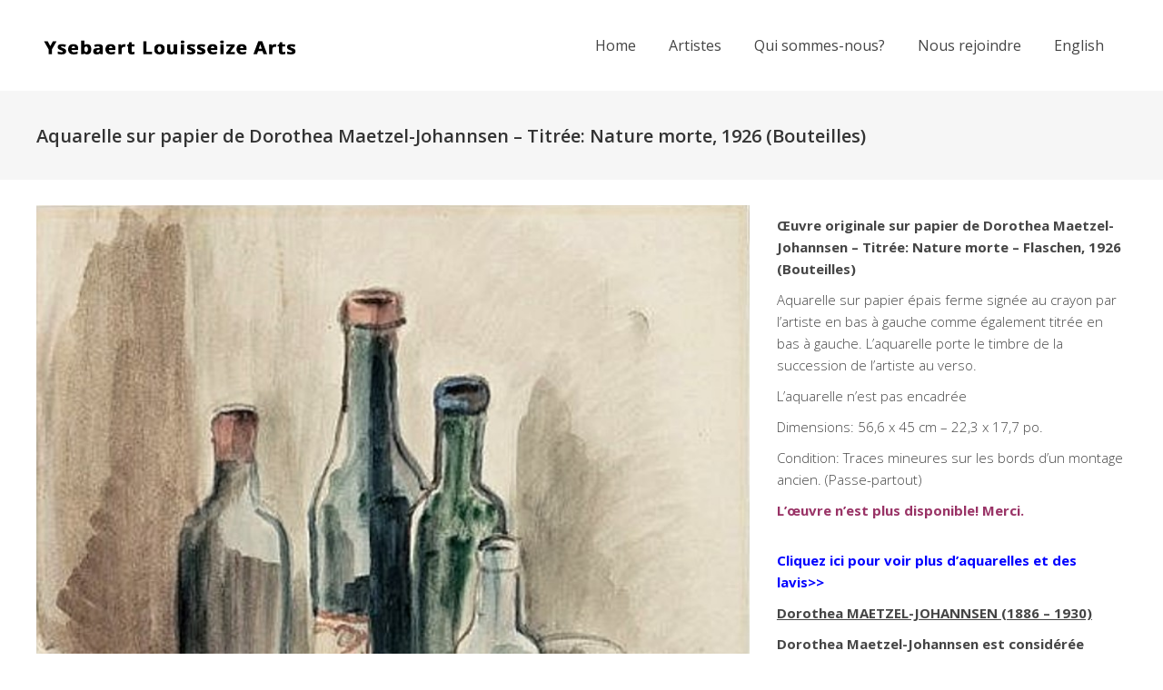

--- FILE ---
content_type: text/html; charset=UTF-8
request_url: https://ysebaert-louisseize-arts.com/fr/portfolio-item/aquarelle-sur-papier-de-dorothea-maetzel-johannsen-titree-nature-morte-1926/
body_size: 11383
content:

<!DOCTYPE html>
<html lang="fr-CA">
<head>
    
    

        <meta charset="UTF-8"/>

        <link rel="profile" href="https://gmpg.org/xfn/11"/>

        


    
            <meta name="viewport" content="width=device-width,initial-scale=1,user-scalable=no">

        <title>Aquarelle sur papier de Dorothea Maetzel-Johannsen &#8211; Titrée: Nature morte, 1926 (Bouteilles) &#8211; Ysebaert Louisseize Arts</title>
<script type="application/javascript">var edgtCoreAjaxUrl = "https://ysebaert-louisseize-arts.com/wp-admin/admin-ajax.php"</script><script type="application/javascript">var EdgefAjaxUrl = "https://ysebaert-louisseize-arts.com/wp-admin/admin-ajax.php"</script><meta name='robots' content='max-image-preview:large' />
	<style>img:is([sizes="auto" i], [sizes^="auto," i]) { contain-intrinsic-size: 3000px 1500px }</style>
	<link rel="alternate" href="https://ysebaert-louisseize-arts.com/portfolio-item/wotercolor-on-paper-by-dorothea-maetzel-johannsen-titled-still-life-1926/" hreflang="en" />
<link rel="alternate" href="https://ysebaert-louisseize-arts.com/fr/portfolio-item/aquarelle-sur-papier-de-dorothea-maetzel-johannsen-titree-nature-morte-1926/" hreflang="fr" />
<link rel='dns-prefetch' href='//fonts.googleapis.com' />
<link rel="alternate" type="application/rss+xml" title="Ysebaert Louisseize Arts &raquo; Flux" href="https://ysebaert-louisseize-arts.com/fr/feed/" />
<link rel="alternate" type="application/rss+xml" title="Ysebaert Louisseize Arts &raquo; Flux des commentaires" href="https://ysebaert-louisseize-arts.com/fr/comments/feed/" />
<link rel="alternate" type="application/rss+xml" title="Ysebaert Louisseize Arts &raquo; Aquarelle sur papier de Dorothea Maetzel-Johannsen &#8211; Titrée: Nature morte, 1926 (Bouteilles) Flux des commentaires" href="https://ysebaert-louisseize-arts.com/fr/portfolio-item/aquarelle-sur-papier-de-dorothea-maetzel-johannsen-titree-nature-morte-1926/feed/" />
<script type="text/javascript">
/* <![CDATA[ */
window._wpemojiSettings = {"baseUrl":"https:\/\/s.w.org\/images\/core\/emoji\/16.0.1\/72x72\/","ext":".png","svgUrl":"https:\/\/s.w.org\/images\/core\/emoji\/16.0.1\/svg\/","svgExt":".svg","source":{"concatemoji":"https:\/\/ysebaert-louisseize-arts.com\/wp-includes\/js\/wp-emoji-release.min.js?ver=6.8.3"}};
/*! This file is auto-generated */
!function(s,n){var o,i,e;function c(e){try{var t={supportTests:e,timestamp:(new Date).valueOf()};sessionStorage.setItem(o,JSON.stringify(t))}catch(e){}}function p(e,t,n){e.clearRect(0,0,e.canvas.width,e.canvas.height),e.fillText(t,0,0);var t=new Uint32Array(e.getImageData(0,0,e.canvas.width,e.canvas.height).data),a=(e.clearRect(0,0,e.canvas.width,e.canvas.height),e.fillText(n,0,0),new Uint32Array(e.getImageData(0,0,e.canvas.width,e.canvas.height).data));return t.every(function(e,t){return e===a[t]})}function u(e,t){e.clearRect(0,0,e.canvas.width,e.canvas.height),e.fillText(t,0,0);for(var n=e.getImageData(16,16,1,1),a=0;a<n.data.length;a++)if(0!==n.data[a])return!1;return!0}function f(e,t,n,a){switch(t){case"flag":return n(e,"\ud83c\udff3\ufe0f\u200d\u26a7\ufe0f","\ud83c\udff3\ufe0f\u200b\u26a7\ufe0f")?!1:!n(e,"\ud83c\udde8\ud83c\uddf6","\ud83c\udde8\u200b\ud83c\uddf6")&&!n(e,"\ud83c\udff4\udb40\udc67\udb40\udc62\udb40\udc65\udb40\udc6e\udb40\udc67\udb40\udc7f","\ud83c\udff4\u200b\udb40\udc67\u200b\udb40\udc62\u200b\udb40\udc65\u200b\udb40\udc6e\u200b\udb40\udc67\u200b\udb40\udc7f");case"emoji":return!a(e,"\ud83e\udedf")}return!1}function g(e,t,n,a){var r="undefined"!=typeof WorkerGlobalScope&&self instanceof WorkerGlobalScope?new OffscreenCanvas(300,150):s.createElement("canvas"),o=r.getContext("2d",{willReadFrequently:!0}),i=(o.textBaseline="top",o.font="600 32px Arial",{});return e.forEach(function(e){i[e]=t(o,e,n,a)}),i}function t(e){var t=s.createElement("script");t.src=e,t.defer=!0,s.head.appendChild(t)}"undefined"!=typeof Promise&&(o="wpEmojiSettingsSupports",i=["flag","emoji"],n.supports={everything:!0,everythingExceptFlag:!0},e=new Promise(function(e){s.addEventListener("DOMContentLoaded",e,{once:!0})}),new Promise(function(t){var n=function(){try{var e=JSON.parse(sessionStorage.getItem(o));if("object"==typeof e&&"number"==typeof e.timestamp&&(new Date).valueOf()<e.timestamp+604800&&"object"==typeof e.supportTests)return e.supportTests}catch(e){}return null}();if(!n){if("undefined"!=typeof Worker&&"undefined"!=typeof OffscreenCanvas&&"undefined"!=typeof URL&&URL.createObjectURL&&"undefined"!=typeof Blob)try{var e="postMessage("+g.toString()+"("+[JSON.stringify(i),f.toString(),p.toString(),u.toString()].join(",")+"));",a=new Blob([e],{type:"text/javascript"}),r=new Worker(URL.createObjectURL(a),{name:"wpTestEmojiSupports"});return void(r.onmessage=function(e){c(n=e.data),r.terminate(),t(n)})}catch(e){}c(n=g(i,f,p,u))}t(n)}).then(function(e){for(var t in e)n.supports[t]=e[t],n.supports.everything=n.supports.everything&&n.supports[t],"flag"!==t&&(n.supports.everythingExceptFlag=n.supports.everythingExceptFlag&&n.supports[t]);n.supports.everythingExceptFlag=n.supports.everythingExceptFlag&&!n.supports.flag,n.DOMReady=!1,n.readyCallback=function(){n.DOMReady=!0}}).then(function(){return e}).then(function(){var e;n.supports.everything||(n.readyCallback(),(e=n.source||{}).concatemoji?t(e.concatemoji):e.wpemoji&&e.twemoji&&(t(e.twemoji),t(e.wpemoji)))}))}((window,document),window._wpemojiSettings);
/* ]]> */
</script>
<style id='wp-emoji-styles-inline-css' type='text/css'>

	img.wp-smiley, img.emoji {
		display: inline !important;
		border: none !important;
		box-shadow: none !important;
		height: 1em !important;
		width: 1em !important;
		margin: 0 0.07em !important;
		vertical-align: -0.1em !important;
		background: none !important;
		padding: 0 !important;
	}
</style>
<link rel='stylesheet' id='wp-block-library-css' href='https://ysebaert-louisseize-arts.com/wp-includes/css/dist/block-library/style.min.css?ver=6.8.3' type='text/css' media='all' />
<style id='classic-theme-styles-inline-css' type='text/css'>
/*! This file is auto-generated */
.wp-block-button__link{color:#fff;background-color:#32373c;border-radius:9999px;box-shadow:none;text-decoration:none;padding:calc(.667em + 2px) calc(1.333em + 2px);font-size:1.125em}.wp-block-file__button{background:#32373c;color:#fff;text-decoration:none}
</style>
<link rel='stylesheet' id='font-awesome-css' href='https://ysebaert-louisseize-arts.com/wp-content/plugins/js_composer/assets/lib/bower/font-awesome/css/font-awesome.min.css?ver=5.1.1' type='text/css' media='all' />
<style id='global-styles-inline-css' type='text/css'>
:root{--wp--preset--aspect-ratio--square: 1;--wp--preset--aspect-ratio--4-3: 4/3;--wp--preset--aspect-ratio--3-4: 3/4;--wp--preset--aspect-ratio--3-2: 3/2;--wp--preset--aspect-ratio--2-3: 2/3;--wp--preset--aspect-ratio--16-9: 16/9;--wp--preset--aspect-ratio--9-16: 9/16;--wp--preset--color--black: #000000;--wp--preset--color--cyan-bluish-gray: #abb8c3;--wp--preset--color--white: #ffffff;--wp--preset--color--pale-pink: #f78da7;--wp--preset--color--vivid-red: #cf2e2e;--wp--preset--color--luminous-vivid-orange: #ff6900;--wp--preset--color--luminous-vivid-amber: #fcb900;--wp--preset--color--light-green-cyan: #7bdcb5;--wp--preset--color--vivid-green-cyan: #00d084;--wp--preset--color--pale-cyan-blue: #8ed1fc;--wp--preset--color--vivid-cyan-blue: #0693e3;--wp--preset--color--vivid-purple: #9b51e0;--wp--preset--gradient--vivid-cyan-blue-to-vivid-purple: linear-gradient(135deg,rgba(6,147,227,1) 0%,rgb(155,81,224) 100%);--wp--preset--gradient--light-green-cyan-to-vivid-green-cyan: linear-gradient(135deg,rgb(122,220,180) 0%,rgb(0,208,130) 100%);--wp--preset--gradient--luminous-vivid-amber-to-luminous-vivid-orange: linear-gradient(135deg,rgba(252,185,0,1) 0%,rgba(255,105,0,1) 100%);--wp--preset--gradient--luminous-vivid-orange-to-vivid-red: linear-gradient(135deg,rgba(255,105,0,1) 0%,rgb(207,46,46) 100%);--wp--preset--gradient--very-light-gray-to-cyan-bluish-gray: linear-gradient(135deg,rgb(238,238,238) 0%,rgb(169,184,195) 100%);--wp--preset--gradient--cool-to-warm-spectrum: linear-gradient(135deg,rgb(74,234,220) 0%,rgb(151,120,209) 20%,rgb(207,42,186) 40%,rgb(238,44,130) 60%,rgb(251,105,98) 80%,rgb(254,248,76) 100%);--wp--preset--gradient--blush-light-purple: linear-gradient(135deg,rgb(255,206,236) 0%,rgb(152,150,240) 100%);--wp--preset--gradient--blush-bordeaux: linear-gradient(135deg,rgb(254,205,165) 0%,rgb(254,45,45) 50%,rgb(107,0,62) 100%);--wp--preset--gradient--luminous-dusk: linear-gradient(135deg,rgb(255,203,112) 0%,rgb(199,81,192) 50%,rgb(65,88,208) 100%);--wp--preset--gradient--pale-ocean: linear-gradient(135deg,rgb(255,245,203) 0%,rgb(182,227,212) 50%,rgb(51,167,181) 100%);--wp--preset--gradient--electric-grass: linear-gradient(135deg,rgb(202,248,128) 0%,rgb(113,206,126) 100%);--wp--preset--gradient--midnight: linear-gradient(135deg,rgb(2,3,129) 0%,rgb(40,116,252) 100%);--wp--preset--font-size--small: 13px;--wp--preset--font-size--medium: 20px;--wp--preset--font-size--large: 36px;--wp--preset--font-size--x-large: 42px;--wp--preset--spacing--20: 0.44rem;--wp--preset--spacing--30: 0.67rem;--wp--preset--spacing--40: 1rem;--wp--preset--spacing--50: 1.5rem;--wp--preset--spacing--60: 2.25rem;--wp--preset--spacing--70: 3.38rem;--wp--preset--spacing--80: 5.06rem;--wp--preset--shadow--natural: 6px 6px 9px rgba(0, 0, 0, 0.2);--wp--preset--shadow--deep: 12px 12px 50px rgba(0, 0, 0, 0.4);--wp--preset--shadow--sharp: 6px 6px 0px rgba(0, 0, 0, 0.2);--wp--preset--shadow--outlined: 6px 6px 0px -3px rgba(255, 255, 255, 1), 6px 6px rgba(0, 0, 0, 1);--wp--preset--shadow--crisp: 6px 6px 0px rgba(0, 0, 0, 1);}:where(.is-layout-flex){gap: 0.5em;}:where(.is-layout-grid){gap: 0.5em;}body .is-layout-flex{display: flex;}.is-layout-flex{flex-wrap: wrap;align-items: center;}.is-layout-flex > :is(*, div){margin: 0;}body .is-layout-grid{display: grid;}.is-layout-grid > :is(*, div){margin: 0;}:where(.wp-block-columns.is-layout-flex){gap: 2em;}:where(.wp-block-columns.is-layout-grid){gap: 2em;}:where(.wp-block-post-template.is-layout-flex){gap: 1.25em;}:where(.wp-block-post-template.is-layout-grid){gap: 1.25em;}.has-black-color{color: var(--wp--preset--color--black) !important;}.has-cyan-bluish-gray-color{color: var(--wp--preset--color--cyan-bluish-gray) !important;}.has-white-color{color: var(--wp--preset--color--white) !important;}.has-pale-pink-color{color: var(--wp--preset--color--pale-pink) !important;}.has-vivid-red-color{color: var(--wp--preset--color--vivid-red) !important;}.has-luminous-vivid-orange-color{color: var(--wp--preset--color--luminous-vivid-orange) !important;}.has-luminous-vivid-amber-color{color: var(--wp--preset--color--luminous-vivid-amber) !important;}.has-light-green-cyan-color{color: var(--wp--preset--color--light-green-cyan) !important;}.has-vivid-green-cyan-color{color: var(--wp--preset--color--vivid-green-cyan) !important;}.has-pale-cyan-blue-color{color: var(--wp--preset--color--pale-cyan-blue) !important;}.has-vivid-cyan-blue-color{color: var(--wp--preset--color--vivid-cyan-blue) !important;}.has-vivid-purple-color{color: var(--wp--preset--color--vivid-purple) !important;}.has-black-background-color{background-color: var(--wp--preset--color--black) !important;}.has-cyan-bluish-gray-background-color{background-color: var(--wp--preset--color--cyan-bluish-gray) !important;}.has-white-background-color{background-color: var(--wp--preset--color--white) !important;}.has-pale-pink-background-color{background-color: var(--wp--preset--color--pale-pink) !important;}.has-vivid-red-background-color{background-color: var(--wp--preset--color--vivid-red) !important;}.has-luminous-vivid-orange-background-color{background-color: var(--wp--preset--color--luminous-vivid-orange) !important;}.has-luminous-vivid-amber-background-color{background-color: var(--wp--preset--color--luminous-vivid-amber) !important;}.has-light-green-cyan-background-color{background-color: var(--wp--preset--color--light-green-cyan) !important;}.has-vivid-green-cyan-background-color{background-color: var(--wp--preset--color--vivid-green-cyan) !important;}.has-pale-cyan-blue-background-color{background-color: var(--wp--preset--color--pale-cyan-blue) !important;}.has-vivid-cyan-blue-background-color{background-color: var(--wp--preset--color--vivid-cyan-blue) !important;}.has-vivid-purple-background-color{background-color: var(--wp--preset--color--vivid-purple) !important;}.has-black-border-color{border-color: var(--wp--preset--color--black) !important;}.has-cyan-bluish-gray-border-color{border-color: var(--wp--preset--color--cyan-bluish-gray) !important;}.has-white-border-color{border-color: var(--wp--preset--color--white) !important;}.has-pale-pink-border-color{border-color: var(--wp--preset--color--pale-pink) !important;}.has-vivid-red-border-color{border-color: var(--wp--preset--color--vivid-red) !important;}.has-luminous-vivid-orange-border-color{border-color: var(--wp--preset--color--luminous-vivid-orange) !important;}.has-luminous-vivid-amber-border-color{border-color: var(--wp--preset--color--luminous-vivid-amber) !important;}.has-light-green-cyan-border-color{border-color: var(--wp--preset--color--light-green-cyan) !important;}.has-vivid-green-cyan-border-color{border-color: var(--wp--preset--color--vivid-green-cyan) !important;}.has-pale-cyan-blue-border-color{border-color: var(--wp--preset--color--pale-cyan-blue) !important;}.has-vivid-cyan-blue-border-color{border-color: var(--wp--preset--color--vivid-cyan-blue) !important;}.has-vivid-purple-border-color{border-color: var(--wp--preset--color--vivid-purple) !important;}.has-vivid-cyan-blue-to-vivid-purple-gradient-background{background: var(--wp--preset--gradient--vivid-cyan-blue-to-vivid-purple) !important;}.has-light-green-cyan-to-vivid-green-cyan-gradient-background{background: var(--wp--preset--gradient--light-green-cyan-to-vivid-green-cyan) !important;}.has-luminous-vivid-amber-to-luminous-vivid-orange-gradient-background{background: var(--wp--preset--gradient--luminous-vivid-amber-to-luminous-vivid-orange) !important;}.has-luminous-vivid-orange-to-vivid-red-gradient-background{background: var(--wp--preset--gradient--luminous-vivid-orange-to-vivid-red) !important;}.has-very-light-gray-to-cyan-bluish-gray-gradient-background{background: var(--wp--preset--gradient--very-light-gray-to-cyan-bluish-gray) !important;}.has-cool-to-warm-spectrum-gradient-background{background: var(--wp--preset--gradient--cool-to-warm-spectrum) !important;}.has-blush-light-purple-gradient-background{background: var(--wp--preset--gradient--blush-light-purple) !important;}.has-blush-bordeaux-gradient-background{background: var(--wp--preset--gradient--blush-bordeaux) !important;}.has-luminous-dusk-gradient-background{background: var(--wp--preset--gradient--luminous-dusk) !important;}.has-pale-ocean-gradient-background{background: var(--wp--preset--gradient--pale-ocean) !important;}.has-electric-grass-gradient-background{background: var(--wp--preset--gradient--electric-grass) !important;}.has-midnight-gradient-background{background: var(--wp--preset--gradient--midnight) !important;}.has-small-font-size{font-size: var(--wp--preset--font-size--small) !important;}.has-medium-font-size{font-size: var(--wp--preset--font-size--medium) !important;}.has-large-font-size{font-size: var(--wp--preset--font-size--large) !important;}.has-x-large-font-size{font-size: var(--wp--preset--font-size--x-large) !important;}
:where(.wp-block-post-template.is-layout-flex){gap: 1.25em;}:where(.wp-block-post-template.is-layout-grid){gap: 1.25em;}
:where(.wp-block-columns.is-layout-flex){gap: 2em;}:where(.wp-block-columns.is-layout-grid){gap: 2em;}
:root :where(.wp-block-pullquote){font-size: 1.5em;line-height: 1.6;}
</style>
<link rel='stylesheet' id='assemble_edge_default_style-css' href='https://ysebaert-louisseize-arts.com/wp-content/themes/assemble/assemble/style.css?ver=6.8.3' type='text/css' media='all' />
<link rel='stylesheet' id='assemble_edge_modules-css' href='https://ysebaert-louisseize-arts.com/wp-content/themes/assemble/assemble/assets/css/modules.min.css?ver=6.8.3' type='text/css' media='all' />
<link rel='stylesheet' id='edgtf_font_awesome-css' href='https://ysebaert-louisseize-arts.com/wp-content/themes/assemble/assemble/assets/css/font-awesome/css/font-awesome.min.css?ver=6.8.3' type='text/css' media='all' />
<link rel='stylesheet' id='edgtf_font_elegant-css' href='https://ysebaert-louisseize-arts.com/wp-content/themes/assemble/assemble/assets/css/elegant-icons/style.min.css?ver=6.8.3' type='text/css' media='all' />
<link rel='stylesheet' id='edgtf_linea_icons-css' href='https://ysebaert-louisseize-arts.com/wp-content/themes/assemble/assemble/assets/css/linea-icons/style.css?ver=6.8.3' type='text/css' media='all' />
<link rel='stylesheet' id='mediaelement-css' href='https://ysebaert-louisseize-arts.com/wp-includes/js/mediaelement/mediaelementplayer-legacy.min.css?ver=4.2.17' type='text/css' media='all' />
<link rel='stylesheet' id='wp-mediaelement-css' href='https://ysebaert-louisseize-arts.com/wp-includes/js/mediaelement/wp-mediaelement.min.css?ver=6.8.3' type='text/css' media='all' />
<link rel='stylesheet' id='assemble_edge_modules_responsive-css' href='https://ysebaert-louisseize-arts.com/wp-content/themes/assemble/assemble/assets/css/modules-responsive.min.css?ver=6.8.3' type='text/css' media='all' />
<link rel='stylesheet' id='assemble_edge_style_dynamic_responsive-css' href='https://ysebaert-louisseize-arts.com/wp-content/themes/assemble/assemble/assets/css/style_dynamic_responsive.css?ver=1503994388' type='text/css' media='all' />
<link rel='stylesheet' id='assemble_edge_style_dynamic-css' href='https://ysebaert-louisseize-arts.com/wp-content/themes/assemble/assemble/assets/css/style_dynamic.css?ver=1503994388' type='text/css' media='all' />
<link rel='stylesheet' id='js_composer_front-css' href='https://ysebaert-louisseize-arts.com/wp-content/plugins/js_composer/assets/css/js_composer.min.css?ver=5.1.1' type='text/css' media='all' />
<link rel='stylesheet' id='assemble_edge_google_fonts-css' href='https://fonts.googleapis.com/css?family=Open+Sans%3A300%2C400%2C500%2C600%2C700&#038;subset=latin-ext&#038;ver=1.0.0' type='text/css' media='all' />
<link rel='stylesheet' id='wpcw-css' href='https://ysebaert-louisseize-arts.com/wp-content/plugins/contact-widgets/assets/css/style.min.css?ver=1.0.1' type='text/css' media='all' />
<link rel='stylesheet' id='gem-base-css' href='https://ysebaert-louisseize-arts.com/wp-content/plugins/godaddy-email-marketing-sign-up-forms/css/gem.min.css?ver=1.4.3' type='text/css' media='all' />
<script type="text/javascript" src="https://ysebaert-louisseize-arts.com/wp-includes/js/jquery/jquery.min.js?ver=3.7.1" id="jquery-core-js"></script>
<script type="text/javascript" src="https://ysebaert-louisseize-arts.com/wp-includes/js/jquery/jquery-migrate.min.js?ver=3.4.1" id="jquery-migrate-js"></script>
<link rel="https://api.w.org/" href="https://ysebaert-louisseize-arts.com/wp-json/" /><link rel="EditURI" type="application/rsd+xml" title="RSD" href="https://ysebaert-louisseize-arts.com/xmlrpc.php?rsd" />
<meta name="generator" content="WordPress 6.8.3" />
<link rel="canonical" href="https://ysebaert-louisseize-arts.com/fr/portfolio-item/aquarelle-sur-papier-de-dorothea-maetzel-johannsen-titree-nature-morte-1926/" />
<link rel='shortlink' href='https://ysebaert-louisseize-arts.com/?p=8949' />
<link rel="alternate" title="oEmbed (JSON)" type="application/json+oembed" href="https://ysebaert-louisseize-arts.com/wp-json/oembed/1.0/embed?url=https%3A%2F%2Fysebaert-louisseize-arts.com%2Ffr%2Fportfolio-item%2Faquarelle-sur-papier-de-dorothea-maetzel-johannsen-titree-nature-morte-1926%2F&#038;lang=fr" />
<link rel="alternate" title="oEmbed (XML)" type="text/xml+oembed" href="https://ysebaert-louisseize-arts.com/wp-json/oembed/1.0/embed?url=https%3A%2F%2Fysebaert-louisseize-arts.com%2Ffr%2Fportfolio-item%2Faquarelle-sur-papier-de-dorothea-maetzel-johannsen-titree-nature-morte-1926%2F&#038;format=xml&#038;lang=fr" />
<meta name="generator" content="Powered by Visual Composer - drag and drop page builder for WordPress."/>
<!--[if lte IE 9]><link rel="stylesheet" type="text/css" href="https://ysebaert-louisseize-arts.com/wp-content/plugins/js_composer/assets/css/vc_lte_ie9.min.css" media="screen"><![endif]--><link rel="icon" href="https://ysebaert-louisseize-arts.com/wp-content/uploads/2023/02/cropped-Logo-YLA-644x644-1-32x32.png" sizes="32x32" />
<link rel="icon" href="https://ysebaert-louisseize-arts.com/wp-content/uploads/2023/02/cropped-Logo-YLA-644x644-1-192x192.png" sizes="192x192" />
<link rel="apple-touch-icon" href="https://ysebaert-louisseize-arts.com/wp-content/uploads/2023/02/cropped-Logo-YLA-644x644-1-180x180.png" />
<meta name="msapplication-TileImage" content="https://ysebaert-louisseize-arts.com/wp-content/uploads/2023/02/cropped-Logo-YLA-644x644-1-270x270.png" />
		<style type="text/css" id="wp-custom-css">
			/*
You can add your own CSS here.

Click the help icon above to learn more.
*/

.edgtf-ps-navigation .edgtf-ps-back-btn a span, .edgtf-ps-navigation .edgtf-ps-back-btn a span:before {
    display: block;
    line-height: inherit;
    display: none;
}


/* footer {
    display:none;
}

*/


.nf-form-fields-required {
    display:none;
}


footer .edgtf-footer-top-holder {
    display: none;
}


.edgtf-title {
    display: none;
}

.page-id-4236 .edgtf-title, .page-id-4151 .edgtf-title, .page-id-4231 .edgtf-title, .page-id-2 .edgtf-title, .page-id-3860 .edgtf-title, .page-id-19 .edgtf-title, .page-id-4274 .edgtf-title, body.single-portfolio-item .edgtf-title {
    display: block;
	margin-bottom:28px;
}


.edgtf-content .edgtf-content-inner > .edgtf-container > .edgtf-container-inner {
    padding-top: 0px;
}

.artist_picture {
    width: 100px;
    height: 100px;
}

#columns {
  -moz-column-count: 3;
  -moz-column-gap: 20px;
  -webkit-column-count: 3;
  -webkit-column-gap: 20px;
  column-count: 3;
  column-gap: 20px;
}


.custom-html-widget {
    width: 430%;
    text-align: center;
}

@media screen and (max-width: 1024px) {
   .custom-html-widget {
    width: 200%;
    text-align: center;
}
}

@media screen and (max-width: 768px) {
   .custom-html-widget {
    width: 100%;
    text-align: center;
}
}

.page-id-3998 .edgtf-content {
    height:570px;
}

@media only screen and (max-width: 1024px) {
.page-id-3998 .edgtf-content {
    height:350px;
}

}

@media only screen and (max-width: 1024px)  {
.edgtf-content .edgtf-content-inner > .edgtf-container > .edgtf-container-inner, .edgtf-content .edgtf-content-inner > .edgtf-full-width > .edgtf-full-width-inner {
    padding-top: 0px!important;
}

}


@media screen and (max-width: 768px) {


.edgtf-vertical-align-containers .edgtf-position-center {
    height: 100%;
    width: 100%;
    position: absolute;
    left: 0;
    text-align: right;
    z-index: 1;
}

.edgtf-mobile-header .edgtf-mobile-logo-wrapper img {
    height: 70%;
    padding-bottom:3px;
}



}

li
{
    list-style: none;
}

footer {
    margin-top: 30px;
}

.edgtf-portfolio-categories {
    display:none;
}
		</style>
		<noscript><style type="text/css"> .wpb_animate_when_almost_visible { opacity: 1; }</style></noscript></head>
<body data-rsssl=1 class="wp-singular portfolio-item-template-default single single-portfolio-item postid-8949 wp-theme-assembleassemble wp-child-theme-assemble-child edgt-core-1.1 assemble child-child-ver- assemble-ver-1.3 edgtf-grid-1200 edgtf-follow-portfolio-info edgtf-article-boxed-disabled edgtf-header-standard edgtf-fixed-on-scroll edgtf-default-mobile-header edgtf-sticky-up-mobile-header edgtf-dropdown-animate-height wpb-js-composer js-comp-ver-5.1.1 vc_responsive" itemscope itemtype="http://schema.org/WebPage">
    
    
    <div class="edgtf-wrapper">
        <div class="edgtf-wrapper-inner">
            
<header class="edgtf-page-header" >
            <div class="edgtf-fixed-wrapper">
            <div class="edgtf-menu-area edgtf-menu-right" >
		                    <div class="edgtf-grid">
                <div class="edgtf-vertical-align-containers">
            <div class="edgtf-position-left">
                <div class="edgtf-position-left-inner">
                    

<div class="edgtf-logo-wrapper">
    <a itemprop="url" href="https://ysebaert-louisseize-arts.com/fr/" style="height: 16px;">
        <img itemprop="image" class="edgtf-normal-logo" src="https://ysebaert-louisseize-arts.com/wp-content/uploads/2017/08/logo.png" width="557" height="32"  alt="logo"/>
        <img itemprop="image" class="edgtf-dark-logo" src="https://ysebaert-louisseize-arts.com/wp-content/uploads/2017/08/logo.png" width="557" height="32"  alt="dark logo"/>        <img itemprop="image" class="edgtf-light-logo" src="https://ysebaert-louisseize-arts.com/wp-content/uploads/2017/08/logo.png" width="557" height="32"  alt="light logo"/>    </a>
</div>

                </div>
            </div>
			            <div class="edgtf-position-right">
                <div class="edgtf-position-right-inner">
											
<nav class="edgtf-main-menu edgtf-drop-down edgtf-default-nav">
    <ul id="menu-main-menu-french" class="clearfix"><li id="nav-menu-item-4160" class="menu-item menu-item-type-post_type menu-item-object-page menu-item-home  narrow"><a href="https://ysebaert-louisseize-arts.com/fr/" class=""><span class="item_outer"><span class="item_text">Home</span></span></a></li>
<li id="nav-menu-item-4277" class="menu-item menu-item-type-post_type menu-item-object-page  narrow"><a href="https://ysebaert-louisseize-arts.com/fr/artistes/" class=""><span class="item_outer"><span class="item_text">Artistes</span></span></a></li>
<li id="nav-menu-item-4235" class="menu-item menu-item-type-post_type menu-item-object-page  narrow"><a href="https://ysebaert-louisseize-arts.com/fr/qui-sommes-nous/" class=""><span class="item_outer"><span class="item_text">Qui sommes-nous?</span></span></a></li>
<li id="nav-menu-item-4269" class="menu-item menu-item-type-post_type menu-item-object-page  narrow"><a href="https://ysebaert-louisseize-arts.com/fr/nous-rejoindre/" class=""><span class="item_outer"><span class="item_text">Nous rejoindre</span></span></a></li>
<li id="nav-menu-item-4148-en" class="lang-item lang-item-334 lang-item-en lang-item-first menu-item menu-item-type-custom menu-item-object-custom  narrow"><a href="https://ysebaert-louisseize-arts.com/portfolio-item/wotercolor-on-paper-by-dorothea-maetzel-johannsen-titled-still-life-1926/" class=""><span class="item_outer"><span class="item_text">English</span></span></a></li>
</ul></nav>

										                </div>
            </div>
        </div>
                    </div>
            </div>
                        </div>
        </header>


<header class="edgtf-mobile-header">
    <div class="edgtf-mobile-header-inner">
                <div class="edgtf-mobile-header-holder">
            <div class="edgtf-grid">
                <div class="edgtf-vertical-align-containers">
                                            <div class="edgtf-mobile-menu-opener">
                            <a href="javascript:void(0)">
                                <div class="edgtf-mo-icon-holder">
                                    <span class="edgtf-mo-lines">
                                        <span class="edgtf-mo-line edgtf-line-1"></span>
                                        <span class="edgtf-mo-line edgtf-line-2"></span>
                                        <span class="edgtf-mo-line edgtf-line-3"></span>
                                    </span>
                                                                            <h5 class="edgtf-mobile-menu-text">Menu</h5>
                                                                    </div>
                            </a>
                        </div>
                                                                <div class="edgtf-position-center">
                            <div class="edgtf-position-center-inner">
                                

<div class="edgtf-mobile-logo-wrapper">
    <a itemprop="url" href="https://ysebaert-louisseize-arts.com/fr/" style="height: 16px">
        <img itemprop="image" src="https://ysebaert-louisseize-arts.com/wp-content/uploads/2017/08/logo.png" width="557" height="32"  alt="mobile logo"/>
    </a>
</div>

                            </div>
                        </div>
                                        <div class="edgtf-position-right">
                        <div class="edgtf-position-right-inner">
                                                    </div>
                    </div>
                </div> <!-- close .edgtf-vertical-align-containers -->
            </div>
        </div>
        
<nav class="edgtf-mobile-nav">
    <div class="edgtf-grid">
        <ul id="menu-main-menu-french-1" class=""><li id="mobile-menu-item-4160" class="menu-item menu-item-type-post_type menu-item-object-page menu-item-home "><a href="https://ysebaert-louisseize-arts.com/fr/" class=""><span>Home</span></a></li>
<li id="mobile-menu-item-4277" class="menu-item menu-item-type-post_type menu-item-object-page "><a href="https://ysebaert-louisseize-arts.com/fr/artistes/" class=""><span>Artistes</span></a></li>
<li id="mobile-menu-item-4235" class="menu-item menu-item-type-post_type menu-item-object-page "><a href="https://ysebaert-louisseize-arts.com/fr/qui-sommes-nous/" class=""><span>Qui sommes-nous?</span></a></li>
<li id="mobile-menu-item-4269" class="menu-item menu-item-type-post_type menu-item-object-page "><a href="https://ysebaert-louisseize-arts.com/fr/nous-rejoindre/" class=""><span>Nous rejoindre</span></a></li>
<li id="mobile-menu-item-4148-en" class="lang-item lang-item-334 lang-item-en lang-item-first menu-item menu-item-type-custom menu-item-object-custom "><a href="https://ysebaert-louisseize-arts.com/portfolio-item/wotercolor-on-paper-by-dorothea-maetzel-johannsen-titled-still-life-1926/" class=""><span>English</span></a></li>
</ul>    </div>
</nav>

            </div>
</header> <!-- close .edgtf-mobile-header -->


                            <a id='edgtf-back-to-top'  href='#'>
                    <span class="edgtf-icon-stack"><i class="edgtf-icon-font-awesome fa fa-angle-up " ></i></span>
                </a>
                                    <div class="edgtf-content" >
                <div class="edgtf-content-inner">
    <div class="edgtf-title edgtf-standard-type edgtf-content-left-alignment edgtf-title-size-normal" style="height:98px;" data-height="98" >
        <div class="edgtf-title-image"></div>
        <div class="edgtf-title-holder" style="height:98px;">
            <div class="edgtf-container clearfix">
                <div class="edgtf-container-inner">
                    <div class="edgtf-title-subtitle-holder" style="">
                        <div class="edgtf-title-subtitle-holder-inner">
                                                        <h1 class="entry-title" ><span>Aquarelle sur papier de Dorothea Maetzel-Johannsen &#8211; Titrée: Nature morte, 1926 (Bouteilles)</span></h1>
                                                                                                                    </div>
                    </div>
                </div>
            </div>
        </div>
    </div>

<div class="edgtf-container">
    <div class="edgtf-container-inner clearfix">
        <div class="small-images edgtf-portfolio-single-holder">
            <div class="edgtf-two-columns-66-33 clearfix">
    <div class="edgtf-column1">
        <div class="edgtf-column-inner">
                            <div class="edgtf-portfolio-media">
                                            <div class="edgtf-portfolio-single-media">
                                <a itemprop="image" title="Titled: Still life -Flaschen, 1926 (Bottles)" data-rel="prettyPhoto[single_pretty_photo]" href="https://ysebaert-louisseize-arts.com/wp-content/uploads/2020/12/Dorothea-Maetzel-Johannsen-1886-1930-Watercolor-Flaschen-1926-YLA-1.jpg">
    <img itemprop="image" src="https://ysebaert-louisseize-arts.com/wp-content/uploads/2020/12/Dorothea-Maetzel-Johannsen-1886-1930-Watercolor-Flaschen-1926-YLA-1.jpg" alt="Titled: Still life -Flaschen, 1926 (Bottles)" />
    </a>
                        </div>
                                    </div>
                    </div>
    </div>
    <div class="edgtf-column2">
        <div class="edgtf-column-inner">
            <div class="edgtf-portfolio-info-holder">
                <div class="edgtf-content-item edgtf-portfolio-info-item">
    <div class="edgtf-portfolio-content">
        <p><strong>Œuvre originale sur papier de Dorothea Maetzel-Johannsen &#8211; Titrée: Nature morte &#8211; Flaschen, 1926 (Bouteilles)</strong></p>
<p>Aquarelle sur papier épais ferme signée au crayon par l&rsquo;artiste en bas à gauche comme également titrée en bas à gauche. L&rsquo;aquarelle porte le timbre de la succession de l&rsquo;artiste au verso.</p>
<p>L’aquarelle n&rsquo;est pas encadrée</p>
<p>Dimensions: 56,6 x 45 cm &#8211; 22,3 x 17,7 po.</p>
<p>Condition: Traces mineures sur les bords d’un montage ancien. (Passe-partout)</p>
<p><strong><span style="color: #993366;">L’œuvre n’est plus disponible! Merci.</span></strong></p>
<p><strong><span style="color: #0000ff;"><div class="edgtf-separator-holder clearfix  edgtf-separator-center edgtf-separator-normal">
	<div class="edgtf-separator" ></div>
</div>
<a class="edgtf-portfolio-info-title" style="color: #0000ff;" href="https://ysebaert-louisseize-arts.com/fr/artistes/a2-aquarelles-lavis">Cliquez ici pour voir plus d&rsquo;aquarelles et des lavis&gt;&gt;</a></span></strong></p>
<p><strong><u>Dorothea MAETZEL-JOHANNSEN (1886 &#8211; 1930)</u></strong></p>
<p><strong>Dorothea Maetzel-Johannsen est considérée comme une artiste d’avant-garde allemande de Hambourg</strong></p>
<p><strong>Dorothea Johannsen est née à Lensahn, Allemagne en 1886. En 1905, elle est allée étudier à l&rsquo;école industrielle de Hambourg, où elle a obtenu un diplôme d&rsquo;enseignement des arts et a commencé à travailler comme enseignante dans le Schleswig.</strong></p>
<p><strong>Avec son mari, le peintre et architecte Emil Maetzel, elle s&rsquo;installe à Berlin en 1918, où elle prend des cours de dessin auprès de Lovis Corinth.</strong></p>
<p><strong>Elle a été membre fondateur de la «Hamburgischen Sezession» et a participé à leurs expositions collectives et événements. En 1925, elle se rend à Paris pour une visite d&rsquo;étude de six mois. À son retour, elle et son mari ont emménagé dans une maison à Hambourg, qu&rsquo;Emil Maetzel avait conçue. Dorothea Maetzel-Johannsen a vécu et travaillé à Hambourg jusqu&rsquo;à sa mort prématurée.</strong></p>
<p><strong>#Biographie- Archives Ysebaert Louisseize Arts </strong></p>
<p>&nbsp;</p>
    </div>
</div>    <div class="edgtf-portfolio-info-item edgtf-portfolio-date">
        <p class="edgtf-portfolio-info-title">Date:</p>
        <p itemprop="dateCreated" class="edgtf-portfolio-info-date entry-date updated">mai 8, 2022</p>
        <meta itemprop="interactionCount" content="UserComments: 0"/>
    </div>

            <div class="edgtf-portfolio-info-item edgtf-portfolio-categories">
            <p class="edgtf-portfolio-info-title">See more artworks and bio of </p>
                            <a itemprop="url" class="edgtf-portfolio-info-title" href="https://ysebaert-louisseize-arts.com/fr/portfolio-category/aquarelles-lavis/">Aquarelles &amp; Lavis</a>
                    </div>
    
            </div>
        </div>
    </div>
</div>
    
    <div class="edgtf-ps-navigation">
                    <div class="edgtf-ps-prev">
                <a href="https://ysebaert-louisseize-arts.com/fr/portfolio-item/aquarelle-et-encre-de-nedzad-nedzo-durakovic-titree-le-navet-orange-2015/" rel="prev"><span class="edgtf-ps-nav-mark icon-arrows-left"></span><span class="edgtf-ps-nav-title">Aquarelle et encre sur papier de Nedzad Durakovic &#8211; Titrée: Le navet orange, 2015</span></a>            </div>
        
                    <div class="edgtf-ps-back-btn">
                <a itemprop="url" href="https://ysebaert-louisseize-arts.com/fr/artistes/">
                    <span class="icon_grid-2x2"></span>
                </a>
            </div>
        
                    <div class="edgtf-ps-next">
                <a href="https://ysebaert-louisseize-arts.com/fr/portfolio-item/pastel-sur-papier-a-grain-toile-epais-de-joan-marti-aragones-portrait-de-placido-domingo-dans-le-role-de-othello-1989/" rel="next"><span class="edgtf-ps-nav-title">Pastel sur papier à grain toile épais de Joan Marti Aragones &#8211; Portrait de Placido Domingo dans le rôle d&rsquo;Othello, 1989</span><span class="edgtf-ps-nav-mark icon-arrows-right"></span></a>            </div>
            </div>

        </div>
    </div>
</div></div> <!-- close div.content_inner -->
	</div>  <!-- close div.content -->
		<footer >
			<div class="edgtf-footer-inner clearfix">
				<div class="edgtf-footer-top-holder">
	<div class="edgtf-footer-top edgtf-footer-top-alignment-left">
		
		<div class="edgtf-container">
			<div class="edgtf-container-inner">
		<div class="edgtf-four-columns clearfix">
	<div class="edgtf-four-columns-inner">
		<div class="edgtf-column">
			<div class="edgtf-column-inner">
							</div>
		</div>
		<div class="edgtf-column">
			<div class="edgtf-column-inner">
							</div>
		</div>
		<div class="edgtf-column">
			<div class="edgtf-column-inner">
				<div id="wpcw_contact-4" class="widget edgtf-footer-column-3 wpcw-widgets wpcw-widget-contact"><h4 class="edgtf-footer-widget-title">Contact Us</h4><ul><li class="has-label"><strong>Email</strong><br><div><a href="mailto:i&#110;f&#111;&#64;ys&#101;&#98;&#97;e&#114;&#116;-l&#111;&#117;&#105;&#115;se&#105;ze-&#97;&#114;t&#115;&#46;&#99;&#111;&#109;">i&#110;f&#111;&#64;ys&#101;&#98;&#97;e&#114;&#116;-l&#111;&#117;&#105;&#115;se&#105;ze-&#97;&#114;t&#115;&#46;&#99;&#111;&#109;</a></div></li></ul></div>			</div>
		</div>
		<div class="edgtf-column">
			<div class="edgtf-column-inner">
							</div>
		</div>
	</div>
</div>			</div>
		</div>
		</div>
</div><div class="edgtf-footer-bottom-holder">
	<div class="edgtf-footer-bottom edgtf-footer-bottom-alignment-left">
		
		<div class="edgtf-container">
			<div class="edgtf-container-inner">
		<div class="edgtf-four-columns clearfix">
	<div class="edgtf-four-columns-inner">
		<div class="edgtf-column">
			<div class="edgtf-column-inner">
				<div id="custom_html-4" class="widget_text widget edgtf-footer-bottom-column-1 widget_custom_html"><div class="textwidget custom-html-widget"><div id="custom_html-4">

Ysebaert Louisseize Arts | +1-819-847-3593 | 54, Du Sirocco Street
Orford, Québec, J1X 7H1
Canada -
info@ysebaert-louisseize-arts.com
</div></div></div>			</div>
		</div>
		<div class="edgtf-column">
			<div class="edgtf-column-inner">
				<div id="custom_html-5" class="widget_text widget edgtf-footer-bottom-column-2 widget_custom_html"><div class="textwidget custom-html-widget"></div></div>			</div>
		</div>
		<div class="edgtf-column">
			<div class="edgtf-column-inner">
				<div id="custom_html-3" class="widget_text widget edgtf-footer-bottom-column-3 widget_custom_html"><div class="textwidget custom-html-widget"></div></div>			</div>
		</div>
		<div class="edgtf-column">
			<div class="edgtf-column-inner">
							</div>
		</div>
	</div>
</div>			</div>
		</div>
		</div>
</div>			</div>
		</footer>
	</div> <!-- close div.edgtf-wrapper-inner  -->
</div> <!-- close div.edgtf-wrapper -->
<script type="speculationrules">
{"prefetch":[{"source":"document","where":{"and":[{"href_matches":"\/*"},{"not":{"href_matches":["\/wp-*.php","\/wp-admin\/*","\/wp-content\/uploads\/*","\/wp-content\/*","\/wp-content\/plugins\/*","\/wp-content\/themes\/assemble-child\/*","\/wp-content\/themes\/assemble\/assemble\/*","\/*\\?(.+)"]}},{"not":{"selector_matches":"a[rel~=\"nofollow\"]"}},{"not":{"selector_matches":".no-prefetch, .no-prefetch a"}}]},"eagerness":"conservative"}]}
</script>
<script type="text/javascript" id="pll_cookie_script-js-after">
/* <![CDATA[ */
(function() {
				var expirationDate = new Date();
				expirationDate.setTime( expirationDate.getTime() + 31536000 * 1000 );
				document.cookie = "pll_language=fr; expires=" + expirationDate.toUTCString() + "; path=/; secure; SameSite=Lax";
			}());
/* ]]> */
</script>
<script type="text/javascript" src="https://ysebaert-louisseize-arts.com/wp-includes/js/jquery/ui/core.min.js?ver=1.13.3" id="jquery-ui-core-js"></script>
<script type="text/javascript" src="https://ysebaert-louisseize-arts.com/wp-includes/js/jquery/ui/tabs.min.js?ver=1.13.3" id="jquery-ui-tabs-js"></script>
<script type="text/javascript" src="https://ysebaert-louisseize-arts.com/wp-includes/js/jquery/ui/accordion.min.js?ver=1.13.3" id="jquery-ui-accordion-js"></script>
<script type="text/javascript" id="mediaelement-core-js-before">
/* <![CDATA[ */
var mejsL10n = {"language":"fr","strings":{"mejs.download-file":"T\u00e9l\u00e9charger le fichier","mejs.install-flash":"Vous utilisez un navigateur qui n\u2019a pas le lecteur Flash activ\u00e9 ou install\u00e9. Veuillez activer votre extension Flash ou t\u00e9l\u00e9charger la derni\u00e8re version \u00e0 partir de cette adresse : https:\/\/get.adobe.com\/flashplayer\/","mejs.fullscreen":"Plein \u00e9cran","mejs.play":"Lecture","mejs.pause":"Pause","mejs.time-slider":"Curseur de temps","mejs.time-help-text":"Utilisez les fl\u00e8ches droite\/gauche pour avancer d\u2019une seconde, haut\/bas pour avancer de dix secondes.","mejs.live-broadcast":"Diffusion en direct","mejs.volume-help-text":"Utilisez les fl\u00e8ches haut\/bas pour augmenter ou diminuer le volume.","mejs.unmute":"R\u00e9activer le son","mejs.mute":"Muet","mejs.volume-slider":"Curseur de volume","mejs.video-player":"Lecteur vid\u00e9o","mejs.audio-player":"Lecteur audio","mejs.captions-subtitles":"L\u00e9gendes\/Sous-titres","mejs.captions-chapters":"Chapitres","mejs.none":"Aucun","mejs.afrikaans":"Africain","mejs.albanian":"Albanais","mejs.arabic":"Arabe","mejs.belarusian":"Bi\u00e9lorusse","mejs.bulgarian":"Bulgare","mejs.catalan":"Catalan","mejs.chinese":"Chinois","mejs.chinese-simplified":"Chinois (simplifi\u00e9)","mejs.chinese-traditional":"Chinois (Traditionnel)","mejs.croatian":"Croate","mejs.czech":"Tch\u00e8que","mejs.danish":"Danois","mejs.dutch":"N\u00e9erlandais","mejs.english":"Anglais","mejs.estonian":"Estonien","mejs.filipino":"Philippin","mejs.finnish":"Finnois","mejs.french":"Fran\u00e7ais","mejs.galician":"Galicien","mejs.german":"Allemand","mejs.greek":"Grec","mejs.haitian-creole":"Ha\u00eftien","mejs.hebrew":"H\u00e9breux","mejs.hindi":"Hindi","mejs.hungarian":"Hongrois","mejs.icelandic":"Islandais","mejs.indonesian":"Indon\u00e9sien","mejs.irish":"Irlandais","mejs.italian":"Italien","mejs.japanese":"Japonais","mejs.korean":"Cor\u00e9en","mejs.latvian":"Letton","mejs.lithuanian":"Lithuanien","mejs.macedonian":"Mac\u00e9donien","mejs.malay":"Malais","mejs.maltese":"Maltais","mejs.norwegian":"Norv\u00e9gien","mejs.persian":"Perse","mejs.polish":"Polonais","mejs.portuguese":"Portuguais","mejs.romanian":"Roumain","mejs.russian":"Russe","mejs.serbian":"Serbe","mejs.slovak":"Slovaque","mejs.slovenian":"Slov\u00e8ne","mejs.spanish":"Espagnol","mejs.swahili":"Swahili","mejs.swedish":"Su\u00e9dois","mejs.tagalog":"Tagalog","mejs.thai":"Thai","mejs.turkish":"Turc","mejs.ukrainian":"Ukrainien","mejs.vietnamese":"Vietnamien","mejs.welsh":"Gallois","mejs.yiddish":"Yiddish"}};
/* ]]> */
</script>
<script type="text/javascript" src="https://ysebaert-louisseize-arts.com/wp-includes/js/mediaelement/mediaelement-and-player.min.js?ver=4.2.17" id="mediaelement-core-js"></script>
<script type="text/javascript" src="https://ysebaert-louisseize-arts.com/wp-includes/js/mediaelement/mediaelement-migrate.min.js?ver=6.8.3" id="mediaelement-migrate-js"></script>
<script type="text/javascript" id="mediaelement-js-extra">
/* <![CDATA[ */
var _wpmejsSettings = {"pluginPath":"\/wp-includes\/js\/mediaelement\/","classPrefix":"mejs-","stretching":"responsive","audioShortcodeLibrary":"mediaelement","videoShortcodeLibrary":"mediaelement"};
/* ]]> */
</script>
<script type="text/javascript" src="https://ysebaert-louisseize-arts.com/wp-includes/js/mediaelement/wp-mediaelement.min.js?ver=6.8.3" id="wp-mediaelement-js"></script>
<script type="text/javascript" src="https://ysebaert-louisseize-arts.com/wp-content/themes/assemble/assemble/assets/js/modules/plugins/jquery.appear.js?ver=6.8.3" id="appear-js"></script>
<script type="text/javascript" src="https://ysebaert-louisseize-arts.com/wp-content/themes/assemble/assemble/assets/js/modules/plugins/modernizr.custom.85257.js?ver=6.8.3" id="modernizr-js"></script>
<script type="text/javascript" src="https://ysebaert-louisseize-arts.com/wp-includes/js/hoverIntent.min.js?ver=1.10.2" id="hoverIntent-js"></script>
<script type="text/javascript" src="https://ysebaert-louisseize-arts.com/wp-content/themes/assemble/assemble/assets/js/modules/plugins/jquery.plugin.js?ver=6.8.3" id="jquery-plugin-js"></script>
<script type="text/javascript" src="https://ysebaert-louisseize-arts.com/wp-content/themes/assemble/assemble/assets/js/modules/plugins/owl.carousel.min.js?ver=6.8.3" id="owl-carousel-js"></script>
<script type="text/javascript" src="https://ysebaert-louisseize-arts.com/wp-content/themes/assemble/assemble/assets/js/modules/plugins/slick.min.js?ver=6.8.3" id="slick-slider-js"></script>
<script type="text/javascript" src="https://ysebaert-louisseize-arts.com/wp-content/themes/assemble/assemble/assets/js/modules/plugins/parallax.min.js?ver=6.8.3" id="parallax-js"></script>
<script type="text/javascript" src="https://ysebaert-louisseize-arts.com/wp-content/plugins/js_composer/assets/lib/waypoints/waypoints.min.js?ver=5.1.1" id="waypoints-js"></script>
<script type="text/javascript" src="https://ysebaert-louisseize-arts.com/wp-content/themes/assemble/assemble/assets/js/modules/plugins/counter.js?ver=6.8.3" id="counter-js"></script>
<script type="text/javascript" src="https://ysebaert-louisseize-arts.com/wp-content/themes/assemble/assemble/assets/js/modules/plugins/fluidvids.min.js?ver=6.8.3" id="fluidvids-js"></script>
<script type="text/javascript" src="https://ysebaert-louisseize-arts.com/wp-content/themes/assemble/assemble/assets/js/modules/plugins/jquery.prettyPhoto.js?ver=6.8.3" id="prettyPhoto-js"></script>
<script type="text/javascript" src="https://ysebaert-louisseize-arts.com/wp-content/themes/assemble/assemble/assets/js/modules/plugins/jquery.nicescroll.min.js?ver=6.8.3" id="nicescroll-js"></script>
<script type="text/javascript" src="https://ysebaert-louisseize-arts.com/wp-content/themes/assemble/assemble/assets/js/modules/plugins/ScrollToPlugin.min.js?ver=6.8.3" id="ScrollToPlugin-js"></script>
<script type="text/javascript" src="https://ysebaert-louisseize-arts.com/wp-content/themes/assemble/assemble/assets/js/modules/plugins/TweenLite.min.js?ver=6.8.3" id="TweenLite-js"></script>
<script type="text/javascript" src="https://ysebaert-louisseize-arts.com/wp-content/themes/assemble/assemble/assets/js/modules/plugins/jquery.waitforimages.js?ver=6.8.3" id="waitforimages-js"></script>
<script type="text/javascript" src="https://ysebaert-louisseize-arts.com/wp-content/themes/assemble/assemble/assets/js/modules/plugins/jquery.easing.1.3.js?ver=6.8.3" id="jquery-easing-1.3-js"></script>
<script type="text/javascript" src="https://ysebaert-louisseize-arts.com/wp-content/themes/assemble/assemble/assets/js/modules/plugins/skrollr.js?ver=6.8.3" id="skrollr-js"></script>
<script type="text/javascript" src="https://ysebaert-louisseize-arts.com/wp-content/themes/assemble/assemble/assets/js/modules/plugins/bootstrapCarousel.js?ver=6.8.3" id="bootstrapCarousel-js"></script>
<script type="text/javascript" src="https://ysebaert-louisseize-arts.com/wp-content/themes/assemble/assemble/assets/js/modules/plugins/jquery.touchSwipe.min.js?ver=6.8.3" id="touchSwipe-js"></script>
<script type="text/javascript" src="https://ysebaert-louisseize-arts.com/wp-content/themes/assemble/assemble/assets/js/modules/plugins/jquery.fullPage.min.js?ver=6.8.3" id="fullPage-js"></script>
<script type="text/javascript" src="https://ysebaert-louisseize-arts.com/wp-content/plugins/js_composer/assets/lib/bower/isotope/dist/isotope.pkgd.min.js?ver=5.1.1" id="isotope-js"></script>
<script type="text/javascript" src="https://ysebaert-louisseize-arts.com/wp-content/themes/assemble/assemble/assets/js/modules/plugins/packery-mode.pkgd.min.js?ver=6.8.3" id="packery-js"></script>
<script type="text/javascript" id="assemble_edge_modules-js-extra">
/* <![CDATA[ */
var edgtfGlobalVars = {"vars":{"edgtfAddForAdminBar":0,"edgtfElementAppearAmount":-100,"edgtfFinishedMessage":"No more posts","edgtfMessage":"Loading new posts...","edgtfTopBarHeight":0,"edgtfStickyHeaderHeight":0,"edgtfStickyHeaderTransparencyHeight":60,"edgtfStickyScrollAmount":0,"edgtfLogoAreaHeight":0,"edgtfMenuAreaHeight":100,"edgtfMobileHeaderHeight":100}};
var edgtfPerPageVars = {"vars":{"edgtfStickyScrollAmount":0,"edgtfHeaderTransparencyHeight":100}};
/* ]]> */
</script>
<script type="text/javascript" src="https://ysebaert-louisseize-arts.com/wp-content/themes/assemble/assemble/assets/js/modules.min.js?ver=6.8.3" id="assemble_edge_modules-js"></script>
<script type="text/javascript" src="https://ysebaert-louisseize-arts.com/wp-content/plugins/js_composer/assets/js/dist/js_composer_front.min.js?ver=5.1.1" id="wpb_composer_front_js-js"></script>
<script type="text/javascript" id="gem-main-js-extra">
/* <![CDATA[ */
var GEM = {"thankyou":"Thank you for signing up!","thankyou_suppressed":"Thank you for signing up! Please check your email to confirm your subscription.","oops":"Oops! There was a problem. Please try again.","email":"Please enter a valid email address.","required":"%s is a required field."};
/* ]]> */
</script>
<script type="text/javascript" src="https://ysebaert-louisseize-arts.com/wp-content/plugins/godaddy-email-marketing-sign-up-forms/js/gem.min.js?ver=1.4.3" id="gem-main-js"></script>
</body>
</html>

--- FILE ---
content_type: text/css
request_url: https://ysebaert-louisseize-arts.com/wp-content/themes/assemble/assemble/assets/css/style_dynamic.css?ver=1503994388
body_size: -217
content:
/* generated in /home/ryylryyl17/public_html/wp-content/themes/assemble/assemble/assets/custom-styles/general-custom-styles.php assemble_edge_design_styles function */
.edgtf-boxed .edgtf-wrapper { background-attachment: fixed;}

/* generated in /home/ryylryyl17/public_html/wp-content/themes/assemble/assemble/assets/custom-styles/general-custom-styles.php assemble_edge_content_styles function */
.edgtf-content .edgtf-content-inner > .edgtf-full-width > .edgtf-full-width-inner { padding-top: 0px;}

/* generated in /home/ryylryyl17/public_html/wp-content/themes/assemble/assemble/assets/custom-styles/general-custom-styles.php assemble_edge_content_styles function */
.edgtf-content .edgtf-content-inner > .edgtf-container > .edgtf-container-inner { padding-top: 40px;}


        
        
        
        
        
        
        
        
        
        
        
        
        
                
        
        
        